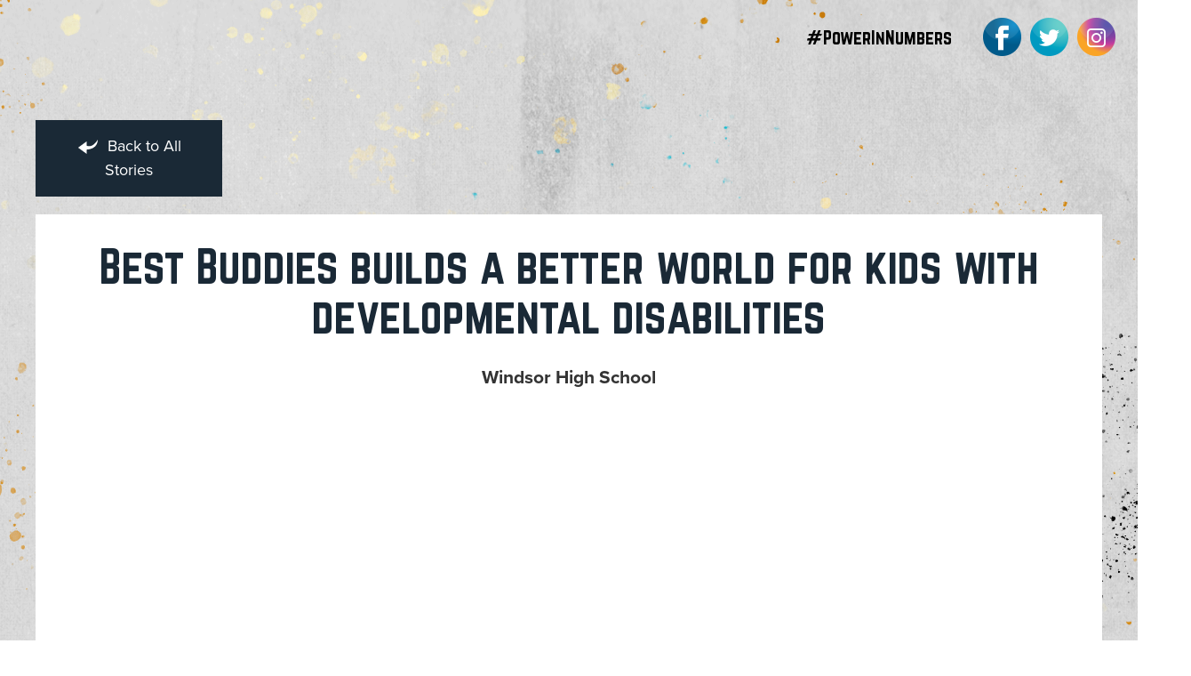

--- FILE ---
content_type: text/html; charset=UTF-8
request_url: https://studentreportinglabs.org/power-in-numbers/2018/08/02/best-buddies/
body_size: 7940
content:
<!DOCTYPE html>
<html class="no-js" lang="en-us">
<head>
    <meta charset="utf-8" />
    <meta content="width=device-width, initial-scale=1" name="viewport" />
    <title>Best Buddies builds a better world for kids with developmental disabilities | Power in Numbers</title>
    <meta name='robots' content='index, follow, max-snippet:-1, max-image-preview:large, max-video-preview:-1' />
	<style>img:is([sizes="auto" i], [sizes^="auto," i]) { contain-intrinsic-size: 3000px 1500px }</style>
	
	<!-- This site is optimized with the Yoast SEO Premium plugin v19.7 (Yoast SEO v19.14) - https://yoast.com/wordpress/plugins/seo/ -->
	<link rel="canonical" href="https://studentreportinglabs.org/power-in-numbers/2018/08/02/best-buddies/" />
	<meta property="og:locale" content="en_US" />
	<meta property="og:type" content="article" />
	<meta property="og:title" content="Best Buddies builds a better world for kids with developmental disabilities" />
	<meta property="og:description" content="The Best Buddies chapter at Windsor High School creates leadership and social opportunities for all students, including those with developmental disabilities. Produced by Abby Little and Grace Benvenuti. Instruction provided by SRL connected educator Paul Kinunen. Visit our YouTube channel for closed captioning." />
	<meta property="og:url" content="https://studentreportinglabs.org/power-in-numbers/2018/08/02/best-buddies/" />
	<meta property="og:site_name" content="Power in Numbers" />
	<meta property="article:published_time" content="2018-08-02T18:32:55+00:00" />
	<meta property="article:modified_time" content="2025-06-13T17:13:04+00:00" />
	<meta property="og:image" content="https://assets.studentreportinglabs.org/uploads/sites/7/2018/08/windsorbestbuddies.jpg" />
	<meta property="og:image:width" content="2511" />
	<meta property="og:image:height" content="1856" />
	<meta property="og:image:type" content="image/jpeg" />
	<meta name="author" content="callen" />
	<meta name="twitter:card" content="summary_large_image" />
	<meta name="twitter:label1" content="Written by" />
	<meta name="twitter:data1" content="callen" />
	<meta name="twitter:label2" content="Est. reading time" />
	<meta name="twitter:data2" content="1 minute" />
	<script type="application/ld+json" class="yoast-schema-graph">{"@context":"https://schema.org","@graph":[{"@type":"WebPage","@id":"https://studentreportinglabs.org/power-in-numbers/2018/08/02/best-buddies/","url":"https://studentreportinglabs.org/power-in-numbers/2018/08/02/best-buddies/","name":"Best Buddies builds a better world for kids with developmental disabilities - Power in Numbers","isPartOf":{"@id":"https://studentreportinglabs.org/power-in-numbers/#website"},"primaryImageOfPage":{"@id":"https://studentreportinglabs.org/power-in-numbers/2018/08/02/best-buddies/#primaryimage"},"image":{"@id":"https://studentreportinglabs.org/power-in-numbers/2018/08/02/best-buddies/#primaryimage"},"thumbnailUrl":"https://assets.studentreportinglabs.org/uploads/sites/7/2018/08/windsorbestbuddies.jpg","datePublished":"2018-08-02T18:32:55+00:00","dateModified":"2025-06-13T17:13:04+00:00","author":{"@id":"https://studentreportinglabs.org/power-in-numbers/#/schema/person/ddb83199d0a69506bd1fd3cfe9c19359"},"breadcrumb":{"@id":"https://studentreportinglabs.org/power-in-numbers/2018/08/02/best-buddies/#breadcrumb"},"inLanguage":"en-US","potentialAction":[{"@type":"ReadAction","target":["https://studentreportinglabs.org/power-in-numbers/2018/08/02/best-buddies/"]}]},{"@type":"ImageObject","inLanguage":"en-US","@id":"https://studentreportinglabs.org/power-in-numbers/2018/08/02/best-buddies/#primaryimage","url":"https://assets.studentreportinglabs.org/uploads/sites/7/2018/08/windsorbestbuddies.jpg","contentUrl":"https://assets.studentreportinglabs.org/uploads/sites/7/2018/08/windsorbestbuddies.jpg","width":2511,"height":1856},{"@type":"BreadcrumbList","@id":"https://studentreportinglabs.org/power-in-numbers/2018/08/02/best-buddies/#breadcrumb","itemListElement":[{"@type":"ListItem","position":1,"name":"Home","item":"https://studentreportinglabs.org/power-in-numbers/"},{"@type":"ListItem","position":2,"name":"Best Buddies builds a better world for kids with developmental disabilities"}]},{"@type":"WebSite","@id":"https://studentreportinglabs.org/power-in-numbers/#website","url":"https://studentreportinglabs.org/power-in-numbers/","name":"Power in Numbers","description":"Student Reporting Labs journalists explore the different ways teens are making their voices heard and feeling empowered by recent youth-led movements focused on issues directly impacting their lives.","potentialAction":[{"@type":"SearchAction","target":{"@type":"EntryPoint","urlTemplate":"https://studentreportinglabs.org/power-in-numbers/?s={search_term_string}"},"query-input":"required name=search_term_string"}],"inLanguage":"en-US"},{"@type":"Person","@id":"https://studentreportinglabs.org/power-in-numbers/#/schema/person/ddb83199d0a69506bd1fd3cfe9c19359","name":"callen","image":{"@type":"ImageObject","inLanguage":"en-US","@id":"https://studentreportinglabs.org/power-in-numbers/#/schema/person/image/","url":"https://secure.gravatar.com/avatar/0f3727197051567e1569e5fc41b7ebc8f514e6c2b5ec54a04542f7fd5a9bf3c6?s=96&d=mm&r=g","contentUrl":"https://secure.gravatar.com/avatar/0f3727197051567e1569e5fc41b7ebc8f514e6c2b5ec54a04542f7fd5a9bf3c6?s=96&d=mm&r=g","caption":"callen"},"url":"https://studentreportinglabs.org/power-in-numbers/author/callen/"}]}</script>
	<!-- / Yoast SEO Premium plugin. -->


<link rel='stylesheet' id='wp-block-library-css' href='https://studentreportinglabs.org/power-in-numbers/wp-includes/css/dist/block-library/style.min.css?ver=6.8.1' type='text/css' media='all' />
<style id='classic-theme-styles-inline-css' type='text/css'>
/*! This file is auto-generated */
.wp-block-button__link{color:#fff;background-color:#32373c;border-radius:9999px;box-shadow:none;text-decoration:none;padding:calc(.667em + 2px) calc(1.333em + 2px);font-size:1.125em}.wp-block-file__button{background:#32373c;color:#fff;text-decoration:none}
</style>
<style id='global-styles-inline-css' type='text/css'>
:root{--wp--preset--aspect-ratio--square: 1;--wp--preset--aspect-ratio--4-3: 4/3;--wp--preset--aspect-ratio--3-4: 3/4;--wp--preset--aspect-ratio--3-2: 3/2;--wp--preset--aspect-ratio--2-3: 2/3;--wp--preset--aspect-ratio--16-9: 16/9;--wp--preset--aspect-ratio--9-16: 9/16;--wp--preset--color--black: #000000;--wp--preset--color--cyan-bluish-gray: #abb8c3;--wp--preset--color--white: #ffffff;--wp--preset--color--pale-pink: #f78da7;--wp--preset--color--vivid-red: #cf2e2e;--wp--preset--color--luminous-vivid-orange: #ff6900;--wp--preset--color--luminous-vivid-amber: #fcb900;--wp--preset--color--light-green-cyan: #7bdcb5;--wp--preset--color--vivid-green-cyan: #00d084;--wp--preset--color--pale-cyan-blue: #8ed1fc;--wp--preset--color--vivid-cyan-blue: #0693e3;--wp--preset--color--vivid-purple: #9b51e0;--wp--preset--gradient--vivid-cyan-blue-to-vivid-purple: linear-gradient(135deg,rgba(6,147,227,1) 0%,rgb(155,81,224) 100%);--wp--preset--gradient--light-green-cyan-to-vivid-green-cyan: linear-gradient(135deg,rgb(122,220,180) 0%,rgb(0,208,130) 100%);--wp--preset--gradient--luminous-vivid-amber-to-luminous-vivid-orange: linear-gradient(135deg,rgba(252,185,0,1) 0%,rgba(255,105,0,1) 100%);--wp--preset--gradient--luminous-vivid-orange-to-vivid-red: linear-gradient(135deg,rgba(255,105,0,1) 0%,rgb(207,46,46) 100%);--wp--preset--gradient--very-light-gray-to-cyan-bluish-gray: linear-gradient(135deg,rgb(238,238,238) 0%,rgb(169,184,195) 100%);--wp--preset--gradient--cool-to-warm-spectrum: linear-gradient(135deg,rgb(74,234,220) 0%,rgb(151,120,209) 20%,rgb(207,42,186) 40%,rgb(238,44,130) 60%,rgb(251,105,98) 80%,rgb(254,248,76) 100%);--wp--preset--gradient--blush-light-purple: linear-gradient(135deg,rgb(255,206,236) 0%,rgb(152,150,240) 100%);--wp--preset--gradient--blush-bordeaux: linear-gradient(135deg,rgb(254,205,165) 0%,rgb(254,45,45) 50%,rgb(107,0,62) 100%);--wp--preset--gradient--luminous-dusk: linear-gradient(135deg,rgb(255,203,112) 0%,rgb(199,81,192) 50%,rgb(65,88,208) 100%);--wp--preset--gradient--pale-ocean: linear-gradient(135deg,rgb(255,245,203) 0%,rgb(182,227,212) 50%,rgb(51,167,181) 100%);--wp--preset--gradient--electric-grass: linear-gradient(135deg,rgb(202,248,128) 0%,rgb(113,206,126) 100%);--wp--preset--gradient--midnight: linear-gradient(135deg,rgb(2,3,129) 0%,rgb(40,116,252) 100%);--wp--preset--font-size--small: 13px;--wp--preset--font-size--medium: 20px;--wp--preset--font-size--large: 36px;--wp--preset--font-size--x-large: 42px;--wp--preset--spacing--20: 0.44rem;--wp--preset--spacing--30: 0.67rem;--wp--preset--spacing--40: 1rem;--wp--preset--spacing--50: 1.5rem;--wp--preset--spacing--60: 2.25rem;--wp--preset--spacing--70: 3.38rem;--wp--preset--spacing--80: 5.06rem;--wp--preset--shadow--natural: 6px 6px 9px rgba(0, 0, 0, 0.2);--wp--preset--shadow--deep: 12px 12px 50px rgba(0, 0, 0, 0.4);--wp--preset--shadow--sharp: 6px 6px 0px rgba(0, 0, 0, 0.2);--wp--preset--shadow--outlined: 6px 6px 0px -3px rgba(255, 255, 255, 1), 6px 6px rgba(0, 0, 0, 1);--wp--preset--shadow--crisp: 6px 6px 0px rgba(0, 0, 0, 1);}:where(.is-layout-flex){gap: 0.5em;}:where(.is-layout-grid){gap: 0.5em;}body .is-layout-flex{display: flex;}.is-layout-flex{flex-wrap: wrap;align-items: center;}.is-layout-flex > :is(*, div){margin: 0;}body .is-layout-grid{display: grid;}.is-layout-grid > :is(*, div){margin: 0;}:where(.wp-block-columns.is-layout-flex){gap: 2em;}:where(.wp-block-columns.is-layout-grid){gap: 2em;}:where(.wp-block-post-template.is-layout-flex){gap: 1.25em;}:where(.wp-block-post-template.is-layout-grid){gap: 1.25em;}.has-black-color{color: var(--wp--preset--color--black) !important;}.has-cyan-bluish-gray-color{color: var(--wp--preset--color--cyan-bluish-gray) !important;}.has-white-color{color: var(--wp--preset--color--white) !important;}.has-pale-pink-color{color: var(--wp--preset--color--pale-pink) !important;}.has-vivid-red-color{color: var(--wp--preset--color--vivid-red) !important;}.has-luminous-vivid-orange-color{color: var(--wp--preset--color--luminous-vivid-orange) !important;}.has-luminous-vivid-amber-color{color: var(--wp--preset--color--luminous-vivid-amber) !important;}.has-light-green-cyan-color{color: var(--wp--preset--color--light-green-cyan) !important;}.has-vivid-green-cyan-color{color: var(--wp--preset--color--vivid-green-cyan) !important;}.has-pale-cyan-blue-color{color: var(--wp--preset--color--pale-cyan-blue) !important;}.has-vivid-cyan-blue-color{color: var(--wp--preset--color--vivid-cyan-blue) !important;}.has-vivid-purple-color{color: var(--wp--preset--color--vivid-purple) !important;}.has-black-background-color{background-color: var(--wp--preset--color--black) !important;}.has-cyan-bluish-gray-background-color{background-color: var(--wp--preset--color--cyan-bluish-gray) !important;}.has-white-background-color{background-color: var(--wp--preset--color--white) !important;}.has-pale-pink-background-color{background-color: var(--wp--preset--color--pale-pink) !important;}.has-vivid-red-background-color{background-color: var(--wp--preset--color--vivid-red) !important;}.has-luminous-vivid-orange-background-color{background-color: var(--wp--preset--color--luminous-vivid-orange) !important;}.has-luminous-vivid-amber-background-color{background-color: var(--wp--preset--color--luminous-vivid-amber) !important;}.has-light-green-cyan-background-color{background-color: var(--wp--preset--color--light-green-cyan) !important;}.has-vivid-green-cyan-background-color{background-color: var(--wp--preset--color--vivid-green-cyan) !important;}.has-pale-cyan-blue-background-color{background-color: var(--wp--preset--color--pale-cyan-blue) !important;}.has-vivid-cyan-blue-background-color{background-color: var(--wp--preset--color--vivid-cyan-blue) !important;}.has-vivid-purple-background-color{background-color: var(--wp--preset--color--vivid-purple) !important;}.has-black-border-color{border-color: var(--wp--preset--color--black) !important;}.has-cyan-bluish-gray-border-color{border-color: var(--wp--preset--color--cyan-bluish-gray) !important;}.has-white-border-color{border-color: var(--wp--preset--color--white) !important;}.has-pale-pink-border-color{border-color: var(--wp--preset--color--pale-pink) !important;}.has-vivid-red-border-color{border-color: var(--wp--preset--color--vivid-red) !important;}.has-luminous-vivid-orange-border-color{border-color: var(--wp--preset--color--luminous-vivid-orange) !important;}.has-luminous-vivid-amber-border-color{border-color: var(--wp--preset--color--luminous-vivid-amber) !important;}.has-light-green-cyan-border-color{border-color: var(--wp--preset--color--light-green-cyan) !important;}.has-vivid-green-cyan-border-color{border-color: var(--wp--preset--color--vivid-green-cyan) !important;}.has-pale-cyan-blue-border-color{border-color: var(--wp--preset--color--pale-cyan-blue) !important;}.has-vivid-cyan-blue-border-color{border-color: var(--wp--preset--color--vivid-cyan-blue) !important;}.has-vivid-purple-border-color{border-color: var(--wp--preset--color--vivid-purple) !important;}.has-vivid-cyan-blue-to-vivid-purple-gradient-background{background: var(--wp--preset--gradient--vivid-cyan-blue-to-vivid-purple) !important;}.has-light-green-cyan-to-vivid-green-cyan-gradient-background{background: var(--wp--preset--gradient--light-green-cyan-to-vivid-green-cyan) !important;}.has-luminous-vivid-amber-to-luminous-vivid-orange-gradient-background{background: var(--wp--preset--gradient--luminous-vivid-amber-to-luminous-vivid-orange) !important;}.has-luminous-vivid-orange-to-vivid-red-gradient-background{background: var(--wp--preset--gradient--luminous-vivid-orange-to-vivid-red) !important;}.has-very-light-gray-to-cyan-bluish-gray-gradient-background{background: var(--wp--preset--gradient--very-light-gray-to-cyan-bluish-gray) !important;}.has-cool-to-warm-spectrum-gradient-background{background: var(--wp--preset--gradient--cool-to-warm-spectrum) !important;}.has-blush-light-purple-gradient-background{background: var(--wp--preset--gradient--blush-light-purple) !important;}.has-blush-bordeaux-gradient-background{background: var(--wp--preset--gradient--blush-bordeaux) !important;}.has-luminous-dusk-gradient-background{background: var(--wp--preset--gradient--luminous-dusk) !important;}.has-pale-ocean-gradient-background{background: var(--wp--preset--gradient--pale-ocean) !important;}.has-electric-grass-gradient-background{background: var(--wp--preset--gradient--electric-grass) !important;}.has-midnight-gradient-background{background: var(--wp--preset--gradient--midnight) !important;}.has-small-font-size{font-size: var(--wp--preset--font-size--small) !important;}.has-medium-font-size{font-size: var(--wp--preset--font-size--medium) !important;}.has-large-font-size{font-size: var(--wp--preset--font-size--large) !important;}.has-x-large-font-size{font-size: var(--wp--preset--font-size--x-large) !important;}
:where(.wp-block-post-template.is-layout-flex){gap: 1.25em;}:where(.wp-block-post-template.is-layout-grid){gap: 1.25em;}
:where(.wp-block-columns.is-layout-flex){gap: 2em;}:where(.wp-block-columns.is-layout-grid){gap: 2em;}
:root :where(.wp-block-pullquote){font-size: 1.5em;line-height: 1.6;}
</style>
<script type="text/javascript" src="https://ajax.googleapis.com/ajax/libs/jquery/3.1.1/jquery.min.js" id="jquery-js"></script>
<script type="text/javascript" id="loadmore-js-extra">
/* <![CDATA[ */
var loadmore_params = {"ajaxurl":"https:\/\/studentreportinglabs.org\/power-in-numbers\/wp-admin\/admin-ajax.php","posts":"{\"page\":0,\"year\":2018,\"monthnum\":8,\"day\":2,\"name\":\"best-buddies\",\"error\":\"\",\"m\":\"\",\"p\":0,\"post_parent\":\"\",\"subpost\":\"\",\"subpost_id\":\"\",\"attachment\":\"\",\"attachment_id\":0,\"pagename\":\"\",\"page_id\":0,\"second\":\"\",\"minute\":\"\",\"hour\":\"\",\"w\":0,\"category_name\":\"\",\"tag\":\"\",\"cat\":\"\",\"tag_id\":\"\",\"author\":\"\",\"author_name\":\"\",\"feed\":\"\",\"tb\":\"\",\"paged\":0,\"meta_key\":\"\",\"meta_value\":\"\",\"preview\":\"\",\"s\":\"\",\"sentence\":\"\",\"title\":\"\",\"fields\":\"all\",\"menu_order\":\"\",\"embed\":\"\",\"category__in\":[],\"category__not_in\":[],\"category__and\":[],\"post__in\":[],\"post__not_in\":[],\"post_name__in\":[],\"tag__in\":[],\"tag__not_in\":[],\"tag__and\":[],\"tag_slug__in\":[],\"tag_slug__and\":[],\"post_parent__in\":[],\"post_parent__not_in\":[],\"author__in\":[],\"author__not_in\":[],\"search_columns\":[],\"ignore_sticky_posts\":false,\"suppress_filters\":false,\"cache_results\":true,\"update_post_term_cache\":true,\"update_menu_item_cache\":false,\"lazy_load_term_meta\":true,\"update_post_meta_cache\":true,\"post_type\":\"\",\"posts_per_page\":9,\"nopaging\":false,\"comments_per_page\":\"50\",\"no_found_rows\":false,\"order\":\"DESC\"}","posts_order":"\"DESC\"","current_page":"1","max_page":"0"};
/* ]]> */
</script>
<script type="text/javascript" src="https://studentreportinglabs.org/app/themes/micro-series/assets/helpers/loadmore_and_filter.js?ver=6.8.1" id="loadmore-js"></script>
		<style type="text/css" id="wp-custom-css">
			.vam {
	overflow: hidden;
}

.banner .image .logo-main {
	z-index: 10;
	position: relative;
	margin-bottom: -50px;
}

.banner .image .logo-image {
	max-width: 100%;
	overflow-y: hidden;
}

@media(min-width: 1200px) {
	.banner .image .logo-main {
		max-width: 40%;
		margin-bottom: -150px;
	}
}		</style>
		

    <meta name="twitter:card" content="summary" />
    <meta name="twitter:site" content="@reportinglabs" />
    <meta name="twitter:title" content="Best Buddies builds a better world for kids with developmental disabilities" />
    <meta name="twitter:image" content="" />

    <!-- Disables Scaling on multi-touch interfaces -->
    <meta name="viewport" content="width=device-width, minimum-scale=1.0, maximum-scale=1.0">

    
    <!-- CSS -->
    <link type="text/css" rel="stylesheet" href="https://studentreportinglabs.org/app/themes/micro-series/assets/css/main.css?1.0.12" />
    <link type="text/css" rel="stylesheet" href="https://studentreportinglabs.org/app/themes/micro-series/assets/css/override.css" />
    <link rel="stylesheet" href="https://use.fontawesome.com/releases/v5.3.1/css/all.css">

    <!-- Typekit -->
    <link rel="stylesheet" href="https://use.typekit.net/buu3ewy.css">

    <!-- Scripts -->
    <script type="text/javascript" src="https://studentreportinglabs.org/app/themes/micro-series/assets/scripts/jquery.js"></script>
    <script type="text/javascript" src="https://studentreportinglabs.org/app/themes/micro-series/assets/scripts/master.js?1.0.12"></script>
    <script type="text/javascript" src="https://studentreportinglabs.org/app/themes/micro-series/assets/scripts/masonry.pkgd.min.js"></script>
    <script type="text/javascript" src="https://studentreportinglabs.org/app/themes/micro-series/assets/scripts/lazysizes.min.js"></script>

    <!-- Font Awesome -->
    <script defer src="https://use.fontawesome.com/releases/v5.0.6/js/all.js"></script>
</head>
<body class="">

    <div class="wrapper">

      
    <!-- Load Facebook SDK for JavaScript -->
    <div id="fb-root"></div>
    <script>
        (function(d, s, id) {
            var js,
                fjs = d.getElementsByTagName(s)[0];
            if (d.getElementById(id))
                return;
            js = d.createElement(s);
            js.id = id;
            js.src = 'https://connect.facebook.net/en_US/sdk.js#xfbml=1&version=v2.12&appId=1596721323757472&autoLogAppEvents=1';
            fjs.parentNode.insertBefore(js, fjs);
        }(document, 'script', 'facebook-jssdk'));
    </script>
    <!-- end load Facebook SDK for JS -->

        <div class="content-page" style="background: url('https://assets.studentreportinglabs.org/uploads/sites/7/2018/06/POWER-IN-NUMBERS-BKG-1920x2000.png') no-repeat; background-size: cover; background-position: 0 0;">
            <div class="section">
                <div class="row long">
                                            <div class="social-icons hide-1024">
    <ul class="flex vert">
                     <li class="hashtag">#PowerInNumbers</li>
                <li><a href="https://www.facebook.com/StudentReportingLabs/" target="_blank"><img src="https://studentreportinglabs.org/app/themes/micro-series/assets/img/social/fb.png" alt="Facebook"></a></li>
        <li><a href="https://twitter.com/reportinglabs?ref_src=twsrc%5Egoogle%7Ctwcamp%5Eserp%7Ctwgr%5Eauthor" target="_blank"><img src="https://studentreportinglabs.org/app/themes/micro-series/assets/img/social/twitter.png" alt="Twitter"></a></li>
        <li><a href="https://www.instagram.com/studentreportinglabs/" target="_blank"><img src="https://studentreportinglabs.org/app/themes/micro-series/assets/img/social/insta.png" alt="Instagram"></a></li>
    </ul>
</div>
                                    </div>
            </div>
            <div class="section content-container">
                <div class="row med">
                    <div class="back-btn-container">
                        <a class="btn back-btn" href="https://studentreportinglabs.org/power-in-numbers/#stories">
                            <svg xmlns="http://www.w3.org/2000/svg" xmlns:sketch="http://www.bohemiancoding.com/sketch/ns" xmlns:xlink="http://www.w3.org/1999/xlink" height="24px" version="1.1" viewbox="0 0 24 24" width="24px"><title/><desc/><defs/>
                                <g fill="none" fill-rule="evenodd" id="miu" stroke="none" stroke-width="1">
                                    <g id="Artboard-1" transform="translate(-611.000000, -443.000000)"><g id="slice" transform="translate(215.000000, 119.000000)"/><path
                                        d="M624.48938,457.151515 C624.48938,457.151515 612.187988,457.227154 612,446 C618.218384,456.349195 624.490002,452.787879 624.490002,452.787879 L624.48938,447.939394 L634.088745,454.969697 L624.48938,462 L624.48938,457.151515 Z"
                                        fill="#000000"
                                        id="other-arrow-left-other-glyph"
                                        transform="translate(623.000000, 454.000000) scale(-1, 1) translate(-623.000000, -454.000000) "/></g>
                                </g>
                            </svg>
                            Back to All Stories</a>
                    </div>
                    <div class="story-details">
                        <div class="story-title-video">
                            <h1>Best Buddies builds a better world for kids with developmental disabilities</h1>
                            <h2>Windsor High School</h2>

                            <!-- Begin Video -->
                            <iframe title="Best Buddies builds a better world for kids with developmental disabilities" width="500" height="281" src="https://www.youtube.com/embed/sm-tb60jME4?feature=oembed" frameborder="0" allow="accelerometer; autoplay; clipboard-write; encrypted-media; gyroscope; picture-in-picture; web-share" referrerpolicy="strict-origin-when-cross-origin" allowfullscreen></iframe>
                            <!-- End Video -->
                        </div>
                        <div class="flex">
                            <div class="story-content">
                                                                
                                <p>The Best Buddies chapter at Windsor High School creates leadership and social opportunities for all students, including those with developmental disabilities.</p>
<p><em>Produced by Abby Little and Grace Benvenuti. Instruction provided by SRL connected educator Paul Kinunen.</em></p>
<p>Visit our <a href="https://www.youtube.com/watch?v=sm-tb60jME4&amp;index=32&amp;list=PLs0_TpcHnO2zKsPjGAkGAMTQTtlJZIKb3">YouTube channel</a> for closed captioning.</p>


                                <p style="font-style: italic"></p>

                            </div>
                            <div class="story-buttons">
                                <!-- Your share button code -->
                                <a target="_blank" href="https://www.facebook.com/sharer/sharer.php?u=https://studentreportinglabs.org/power-in-numbers/2018/08/02/best-buddies/" class="video-link-btn"><i class="fab fa-facebook-f"></i> Share</a>
                                <!-- End Share Button Code -->
                                <a class="video-link-btn" href="https://youtu.be/sm-tb60jME4" target="_blank">
                                    <i class="fas fa-link"></i>
                                    <span>Video Link</span></a>
                            </div>
                        </div>
                    </div>
                </div>
            </div>
        </div>

              <div class="wrapper">
          <div class="section footer footer-about gut-side hide-1024">
    <div class="row med">
        <h3>About Us:</h3>
        <p>Student Reporting Labs connect students with an innovative video journalism curriculum and a network of public broadcasting mentors to develop digital media, critical thinking and communication skills while producing original news reports from a youth perspective.</p>

    </div>
    <div class="row med">
        <div class="col_08">
            <h3>Support Provided By:</h3>
        </div>
    </div>
    <div class="row med">
        <div class="col_05">
            <p>American Graduate: Getting to Work, public media’s long-term commitment to supporting community-based solutions in education. Supported by the Corporation for Public Broadcasting, more than 128 public radio and television stations have joined forces with more than 1,700 partners and at-risk schools across 48 states and one territory.</p>
<p>Major support is also provided by the Corporation for Public Broadcasting, MacArthur Foundation, the Kauffman Foundation, and the National Science Foundation.</p>

            <a class="btn btn-dblue" href="mailto:admin@studentreportinglabs.org">Contact Us</a>
        </div>
        <div class="col_03">
            <strong class="uppercase">Credits:</strong>
            <ul>
                                  <li>Leah Clapman | Managing Editor</li>
                                  <li>Elis Estrada | Director</li>
                                  <li>Jordan Vesey | Producer</li>
                                  <li>Victor Fernandez | Editor</li>
                                  <li>Madeleine Hunt-Ehrlich | Associate Producer</li>
                                  <li>Kristy Choi | Associate Producer</li>
                                  <li>Will Curtis | Intern</li>
                            </ul>
        </div>
    </div>
</div>
<div class="section footer footer-funders hide-1024">
    <div class="row med">
        <h3>Our Funders</h3>
        <ul class="flex flex-center vert flex-sb">
                          <li><img src="https://assets.studentreportinglabs.org/uploads/sites/7/2018/06/AmGrad_rebrand_feb.png" /></li>
                          <li><img src="https://assets.studentreportinglabs.org/uploads/sites/7/2018/06/MacArth_primary_logo_stacked.svg_.png" /></li>
                          <li><img src="https://assets.studentreportinglabs.org/uploads/sites/7/2018/06/EMKF_Stacked_RGB__brighter_Blue_crop.png" /></li>
                          <li><img src="https://assets.studentreportinglabs.org/uploads/sites/7/2018/06/SEPA-Signage-Large-2.png" /></li>
                    </ul>
        <p>&copy; Power in Numbers, 2026</p>
    </div>
</div>
<div class="section footer footer-partners gut-side">
    <div class="row med">
        <h3>Our Station Partners</h3>
        <ul class="flex vert flex-wrap">
                          <li><a href="http://wpt.org/"><img src="https://assets.studentreportinglabs.org/uploads/sites/7/2018/06/Copy-of-Wisconsin-Public-Media.gif" /></a></li>
                          <li><a href="http://www.klru.org/"><img src="https://assets.studentreportinglabs.org/uploads/sites/7/2018/06/Copy-of-KLRU.png" /></a></li>
                          <li><a href="http://www.pbssocal.org/"><img src="https://assets.studentreportinglabs.org/uploads/sites/7/2018/06/Copy-of-PBS-SoCal.png" /></a></li>
                          <li><a href="http://www.dptv.org/home/"><img src="https://assets.studentreportinglabs.org/uploads/sites/7/2018/06/Copy-of-DPTV.png" /></a></li>
                          <li><a href="https://www.scetv.org/"><img src="https://assets.studentreportinglabs.org/uploads/sites/7/2018/06/Copy-of-wrlk-black-logo-jxWaVlz.png" /></a></li>
                          <li><a href="http://pbshawaii.org/"><img src="https://assets.studentreportinglabs.org/uploads/sites/7/2018/06/pbs_hawaii_black_01_09072016_.png" /></a></li>
                          <li><a href="http://www.easttennesseepbs.org/home/"><img src="https://assets.studentreportinglabs.org/uploads/sites/7/2018/06/Copy-of-East-TN-PBS.png" /></a></li>
                          <li><a href="http://www.rmpbs.org/home/"><img src="https://assets.studentreportinglabs.org/uploads/sites/7/2018/06/Copy-of-RMPBS_acronym_logo_horz_color-rgb.png" /></a></li>
                          <li><a href="http://www.cetconnect.org/home/"><img src="https://assets.studentreportinglabs.org/uploads/sites/7/2018/06/Copy-of-CET.png" /></a></li>
                          <li><a href="https://azpbs.org/"><img src="https://assets.studentreportinglabs.org/uploads/sites/7/2018/06/Arizona-PBS-ASU-Horizontal-alt.gif" /></a></li>
                          <li><a href="https://www.uen.org/"><img src="https://assets.studentreportinglabs.org/uploads/sites/7/2018/06/Copy-of-Uen_logo_large_color.png" /></a></li>
                          <li><a href="https://www.ket.org/"><img src="https://assets.studentreportinglabs.org/uploads/sites/7/2018/06/Copy-of-wkgb-color-logo-ZEEQejJ.png" /></a></li>
                          <li><a href="http://mainepublic.org/"><img src="https://assets.studentreportinglabs.org/uploads/sites/7/2018/06/Maine-public-pbs.png" /></a></li>
                          <li><a href="https://www.houstonpublicmedia.org/"><img src="https://assets.studentreportinglabs.org/uploads/sites/7/2018/06/Houston-Public-Media-logo.png" /></a></li>
                          <li><a href="http://www.montanapbs.org/home/"><img src="https://assets.studentreportinglabs.org/uploads/sites/7/2018/06/montana-pbs.png" /></a></li>
                          <li><a href="http://www.wtvi.org/#page=schedule&day=20180226&provider=Broadcast"><img src="https://assets.studentreportinglabs.org/uploads/sites/7/2018/06/pbscharlottelogo.png" /></a></li>
                          <li><a href="https://weta.org/"><img src="https://assets.studentreportinglabs.org/uploads/sites/7/2018/06/WETA.png" /></a></li>
                          <li><a href="https://whro.org/"><img src="https://assets.studentreportinglabs.org/uploads/sites/7/2018/06/whro.jpg" /></a></li>
                          <li><a href="http://www.southfloridapbs.org/home/"><img src="https://assets.studentreportinglabs.org/uploads/sites/7/2018/06/WPBT-South-Florida.png" /></a></li>
                          <li><a href="https://www.wnet.org/"><img src="https://assets.studentreportinglabs.org/uploads/sites/7/2018/06/WNET_Corporate-Logo-e1372101627543-619x360.png" /></a></li>
                          <li><a href="http://www.kqed.org/"><img src="https://assets.studentreportinglabs.org/uploads/sites/7/2018/06/Copy-of-KQED-Logo.png" /></a></li>
                          <li><a href="https://www.njtvonline.org/"><img src="https://assets.studentreportinglabs.org/uploads/sites/7/2018/06/NJTV_logo.jpg" /></a></li>
                    </ul>
    </div>
</div>
<div class="section footer footer-funders show-1024">
    <div class="row med">
        <img src="https://assets.studentreportinglabs.org/uploads/sites/7/2018/06/POWER-IN-NUMBERS-LOGOTYPE-STACKED-1500x-1.png" alt="Power in Numbers Logo">
        <a href="#" class="btn btn-grey roll-out-trigger" id="about-us">About Us</a>
        <div class="about-us hidden">
            <p>Student Reporting Labs connect students with an innovative video journalism curriculum and a network of public broadcasting mentors to develop digital media, critical thinking and communication skills while producing original news reports from a youth perspective.</p>

        </div>
        <a href="#" class="btn btn-grey roll-out-trigger" id="support">Support Provided By</a>
        <div class="support hidden">
            <p>American Graduate: Getting to Work, public media’s long-term commitment to supporting community-based solutions in education. Supported by the Corporation for Public Broadcasting, more than 128 public radio and television stations have joined forces with more than 1,700 partners and at-risk schools across 48 states and one territory.</p>
<p>Major support is also provided by the Corporation for Public Broadcasting, MacArthur Foundation, the Kauffman Foundation, and the National Science Foundation.</p>

            <strong class="uppercase">Credits:</strong>
            <ul>
                                    <li>Leah Clapman | Managing Editor</li>
                                    <li>Elis Estrada | Director</li>
                                    <li>Jordan Vesey | Producer</li>
                                    <li>Victor Fernandez | Editor</li>
                                    <li>Madeleine Hunt-Ehrlich | Associate Producer</li>
                                    <li>Kristy Choi | Associate Producer</li>
                                    <li>Will Curtis | Intern</li>
                            </ul>
        </div>
        <a href="mailto:admin@studentreportinglabs.org" class="btn btn-grey">Contact Us</a>
        <ul class="social-foot flex flex-center">
            <li><a href="https://www.facebook.com/StudentReportingLabs/" target="_blank"><img src="https://studentreportinglabs.org/app/themes/micro-series/assets/img/social/fb.png" alt="Facebook"></a></li>
            <li><a href="https://twitter.com/reportinglabs?ref_src=twsrc%5Egoogle%7Ctwcamp%5Eserp%7Ctwgr%5Eauthor" target="_blank"><img src="https://studentreportinglabs.org/app/themes/micro-series/assets/img/social/twitter.png" alt="Twitter"></a></li>
            <li><a href="https://www.instagram.com/studentreportinglabs/" target="_blank"><img src="https://studentreportinglabs.org/app/themes/micro-series/assets/img/social/insta.png" alt="Instagram"></a></li>
        </ul>
    </div>
</div>
        </div>
      
    </div>

    <script type="speculationrules">
{"prefetch":[{"source":"document","where":{"and":[{"href_matches":"\/power-in-numbers\/*"},{"not":{"href_matches":["\/power-in-numbers\/wp-*.php","\/power-in-numbers\/wp-admin\/*","\/app\/uploads\/sites\/7\/*","\/app\/*","\/app\/plugins\/*","\/app\/themes\/micro-series\/*","\/power-in-numbers\/*\\?(.+)"]}},{"not":{"selector_matches":"a[rel~=\"nofollow\"]"}},{"not":{"selector_matches":".no-prefetch, .no-prefetch a"}}]},"eagerness":"conservative"}]}
</script>

</body>
</html>

<!-- Performance optimized by Redis Object Cache. Learn more: https://wprediscache.com -->


--- FILE ---
content_type: text/css
request_url: https://studentreportinglabs.org/app/themes/micro-series/assets/css/main.css?1.0.12
body_size: 8004
content:
/* ------------------------------------------------------------------------------------------------- //////////////////////////////////////////////////////////////////////////////////////////////////// MIXINS.SCSS //////////////////////////////////////////////////////////////////////////////////////////////////// ------------------------------------------------------------------------------------------------- */
/* Variables ----------------------------------------------- /////////////////////////////////////////////// */
/* Mixins ----------------------------------------------- /////////////////////////////////////////////// */
@font-face {
  font-family: 'Norwester';
  src: url("../fonts/Norwester-Regular.ttf"), url("../fonts/Norwester-Regular.oft") format("otf"), url("../fonts/Norwester-Regular.svg") format("svg"), url("../fonts/Norwester-Regular.eot") format("eot"), url("../fonts/Norwester-Regular.woff2") format("woff2"), url("../fonts/Norwester-Regular.woff") format("woff");
  font-weight: normal;
  font-style: normal; }

/* Sets the encoding of the style sheet to Unicode UTF-8. Don't move it. */
/* ------------------------------------------------------------------------------------------------- //////////////////////////////////////////////////////////////////////////////////////////////////// HOMEBASE.RESET.CSS //////////////////////////////////////////////////////////////////////////////////////////////////// ------------------------------------------------------------------------------------------------- */
html, body, div, span, applet, object, iframe, h1, h2, h3, h4, h5, h6, p, blockquote, pre, hr, a, abbr, address, cite, code, del, dfn, em, img, ins, kbd, q, s, samp, small, strong, sub, sup, tt, var, button, input, select, textarea, b, u, i, dl, dt, dd, ol, ul, li, fieldset, form, label, legend, table, caption, tbody, tfoot, thead, tr, th, td, article, aside, canvas, details, figcaption, figure, footer, header, hgroup, menu, nav, section, summary, time, mark, audio, video {
  border: 0;
  margin: 0;
  outline: 0;
  padding: 0; }

/* Removes all rogue inconsistencies */
html {
  overflow-y: auto; }

/* Forces scrolling */
body {
  text-align: center; }

/* Centers the main container in IE5. Text is reset back to default left in .wrapper */
/* HTML 5 Fixes ----------------------------------------------- /////////////////////////////////////////////// */
article, aside, details, figcaption, figure, footer, header, hgroup, nav, menu, section, summary {
  display: block; }

/* Corrects block display not defined in IE6/7/8/9 & FF3 */
audio, canvas, video {
  display: block;
  *display: inline;
  *zoom: 1; }

/* Corrects inline-block display not defined in IE6/7/8/9 & FF3 */
audio:not([controls]), [hidden] {
  display: none; }

/* Prevents modern browsers from displaying 'audio' without control */
/* Addresses styling for 'hidden' attribute not present in IE7/8/9, FF3, S4. Known issue: No IE6 support */
/* FONTS ----------------------------------------------- /////////////////////////////////////////////// */
body {
  font-size: 18px;
  text-shadow: 0 0 1px rgba(0, 0, 0, 0.01);
  -webkit-text-size-adjust: 100%;
  -ms-text-size-adjust: 100%;
  -moz-text-size-adjust: 100%;
  -o-text-size-adjust: 100%; }

/* Corrects text resizing oddly in IE6/7 when body font-size is set using em units */
::-moz-selection, ::selection {
  background: #fe57a1;
  color: #fff;
  text-shadow: none; }

/* Removes text-shadow from highlights. Sets background color */
html, option, optgroup, button, input, select, textarea {
  font-family: sans-serif; }

/* Addresses font-family inconsistency between 'textarea' and other form elements. */
h1, h2, h3, h4, h5, h6 {
  font-size: 100%;
  font-weight: normal;
  text-decoration: none; }

/* Baseline set for heading tags, removes formatting */
small {
  font-size: 75%; }

strong, b, mark {
  font-style: inherit;
  font-weight: bold; }

em, i, cite, q, address, dfn, var {
  font-style: italic;
  font-weight: inherit; }

a, u, ins {
  text-decoration: none; }

del, s {
  text-decoration: line-through; }

abbr[title], dfn[title] {
  cursor: help;
  border-bottom: 1px dotted; }

/* Addresses styling not present in IE7/8/9, S5, Chrome */
pre, code, kbd, samp {
  font-family: monospace, serif;
  _font-family: 'courier new', monospace;
  font-size: 1em; }

/* Corrects font family set oddly in IE6, S4/5, Chrome */
pre {
  white-space: pre;
  white-space: pre-wrap;
  word-wrap: break-word; }

/* Improves readability of pre-formatted text in all browsers */
sub {
  font-size: 75%;
  line-height: 0;
  position: relative;
  vertical-align: baseline; }

sup {
  font-size: 75%;
  line-height: 0;
  position: relative;
  vertical-align: baseline;
  top: -0.5em; }

sub {
  bottom: -0.25em; }

/* Prevents sub and sup affecting line-height in all browsers */
/* FORMS ----------------------------------------------- /////////////////////////////////////////////// */
label {
  cursor: pointer; }

/* Indicates these areas have a function on-click */
textarea:active, textarea:focus {
  cursor: text; }

/* Changes cursor back to text indicator when using */
button, input, select {
  display: block;
  font-size: 100%;
  vertical-align: baseline;
  *vertical-align: middle;
  width: 100%;
  box-sizing: border-box;
  -webkit-box-sizing: border-box;
  -moz-box-sizing: border-box; }

textarea {
  display: block;
  font-size: 100%;
  vertical-align: baseline;
  *vertical-align: middle;
  width: 100%;
  box-sizing: border-box;
  -webkit-box-sizing: border-box;
  -moz-box-sizing: border-box;
  resize: vertical;
  overflow: auto;
  vertical-align: top; }

/* Makes inputs behave like true block-level elements. Corrects font-sizes not being inherited in all browsers. Improves vertical appearance and consistency */
/* Removes default vertical scrollbar in IE6/7/8/9. Changes vertical-align to top for consistency and sense */
button {
  cursor: pointer;
  -webkit-appearance: button;
  *overflow: visible; }

input[type="button"], input[type="reset"], input[type="submit"] {
  cursor: pointer;
  -webkit-appearance: button;
  *overflow: visible; }

/* Indicates area has function on-click. Allows iOS buttons to be style-able. Removes innert spacing in IE7. Known issue: Inner spacing still in IE6 */
button[disabled] {
  cursor: default; }

input[disabled] {
  cursor: default; }

input[type="checkbox"], input[type="radio"] {
  -webkit-box-sizing: border-box;
  box-sizing: border-box;
  *height: 13px;
  *width: 13px; }

input[type="search"] {
  box-sizing: content-box;
  -moz-box-sizing: content-box;
  -webkit-box-sizing: content-box;
  -webkit-appearance: textfield; }

input[type="search"]::-webkit-search-decoration, input[type="search"]::-webkit-search-cancel-button {
  -webkit-appearance: none; }

/* Resets the cursor to default for disabled elements */
/* Addresses box-sizing to content-box in IE8/9. Removes excess padding in IE7 */
/* Address appearance set to searchfield in S5/Chrome. Addresses box-sizing set to border-box in S5/Chrome */
/* Removes inner padding and search cancel button in S5, Chrome on OS X */
button::-moz-focus-inner, input::-moz-focus-inner {
  border: 0;
  padding: 0; }

/* Removes inner padding and border in FF3+ */
legend {
  white-space: normal;
  *margin-left: -7px; }

/* Corrects text not wrapping in FF3. Corrects alignment displayed oddly in IE6/7 */
/* LINKS ----------------------------------------------- /////////////////////////////////////////////// */
a {
  outline: none;
  text-decoration: none; }

a:focus, a:active, a:visited, a:hover {
  outline: none;
  text-decoration: none; }

/* Removes all formatting from all links */
/* IMAGES ----------------------------------------------- /////////////////////////////////////////////// */
img {
  border: none;
  height: auto;
  font-style: italic;
  -ms-interpolation-mode: bicubic; }

/* Removes borders from linked images. Increases quality when scaled in IE7 */
svg:not(:root) {
  display: block;
  overflow: hidden; }

/* Corrects overflow displayed oddly in IE9 */
/* TABLES ----------------------------------------------- /////////////////////////////////////////////// */
table {
  border-collapse: collapse;
  border-spacing: 0;
  width: 100%; }

/* Removes spacing between table cells. Sets to 100% width default */
td {
  vertical-align: top; }

/* Cleans up table alignment */
/* CLEARFIX ----------------------------------------------- /////////////////////////////////////////////// */
.cf {
  zoom: 1; }

.cf:before {
  content: "";
  display: table; }

.cf:after {
  content: "";
  display: table;
  clear: both; }

/* For IE 6/7 (trigger hasLayout) */
/* Sets the encoding of the style sheet to Unicode UTF-8. Don't move it. */
/* ------------------------------------------------------------------------------------------------- //////////////////////////////////////////////////////////////////////////////////////////////////// HOMEBASE.GRID.CSS : GRID SETUP //////////////////////////////////////////////////////////////////////////////////////////////////// ------------------------------------------------------------------------------------------------- */
/* Content Wrappers ----------------------------------------------- /////////////////////////////////////////////// */
html {
  -webkit-overflow-scrolling: touch; }

.wrapper {
  margin: 0;
  position: relative;
  /*overflow:hidden;
    */
  text-align: left;
  vertical-align: top;
  left: 0;
  width: 100%; }

/* The .wrapper defines the overall boundary of the site. All content appears inside the .wrapper !!! There is usually only one .wrapper per page */
.section {
  margin: 0;
  position: relative;
  padding-left: 20px;
  padding-right: 20px;
  vertical-align: top; }

/* The .section defines an area of the site with it's own functionality, i.e.: Header Section, Navi Section, Content Section, Footer Section The .section always has 20 pixels of padding-left and right for mobile views. Good for content sections where text shouldn't touch screen edge. !!! There must be at least one .section per .wrapper */
.section_full {
  margin: 0;
  position: relative;
  vertical-align: top;
  width: 100%; }

/* An optional .section without any padding on the sides. Good for things like Sliders that need to be flush with the screen edge. */
.row {
  margin: 0 auto;
  position: relative;
  vertical-align: top;
  max-width: 1200px;
  zoom: 1; }

.row:after {
  display: block;
  clear: both;
  content: ".";
  font-size: 0;
  height: 0;
  visibility: hidden; }

.row.med {
  max-width: 1200px; }

.row.long {
  max-width: 2000px; }

/* The .row defines a horizontal space in which .col_0X are inserted to organize content. !!! There must be at least one .row per .section */
/* We apply a clearfix here to stop the floats from messing everything up */
.banner .row.long {
  height: 100vh; }

.row.full {
  max-width: none; }

.row.short {
  max-width: 1000px; }

/* Gutterless Grids ----------------------------------------------- /////////////////////////////////////////////// */
.col_08 {
  float: left;
  margin: 0;
  position: relative;
  vertical-align: top;
  width: 100%; }

.gut-none .col_07 {
  float: left;
  margin: 0;
  position: relative;
  vertical-align: top;
  width: 83.333%; }

.gut-none .col_06 {
  float: left;
  margin: 0;
  position: relative;
  vertical-align: top;
  width: 75%; }

.gut-none .col_05 {
  float: left;
  margin: 0;
  position: relative;
  vertical-align: top;
  width: 66.666%; }

.gut-none .col_04 {
  float: left;
  margin: 0;
  position: relative;
  vertical-align: top;
  width: 50%; }

.gut-none .col_03 {
  float: left;
  margin: 0;
  position: relative;
  vertical-align: top;
  width: 33.333%; }

.gut-none .col_02 {
  float: left;
  margin: 0;
  position: relative;
  vertical-align: top;
  width: 25%; }

.gut-none .col_01 {
  float: left;
  margin: 0;
  position: relative;
  vertical-align: top;
  width: 16.666%; }

/* Gutter Grids ----------------------------------------------- /////////////////////////////////////////////// */
.gut-side .col_07 {
  float: left;
  margin-left: 2%;
  position: relative;
  vertical-align: top;
  width: 83%; }

.gut-side .col_06 {
  float: left;
  margin-left: 2%;
  position: relative;
  vertical-align: top;
  width: 74.5%; }

.gut-side .col_05 {
  float: left;
  margin-left: 2%;
  position: relative;
  vertical-align: top;
  width: 66%; }

.gut-side .col_04 {
  float: left;
  margin-left: 2%;
  position: relative;
  vertical-align: top;
  width: 49%; }

.gut-side .col_03 {
  float: left;
  margin-left: 2%;
  position: relative;
  vertical-align: top;
  width: 32%; }

.gut-side .col_02 {
  float: left;
  margin-left: 2%;
  position: relative;
  vertical-align: top;
  width: 23.5%; }

.gut-side .col_01 {
  float: left;
  margin-left: 2%;
  position: relative;
  vertical-align: top;
  width: 15%; }

.gut-side .row > [class^="col_0"]:first-child {
  margin-left: 0; }

/* Removes left margin from first .col_0X of each .row */
/* Top Gutters ----------------------------------------------- /////////////////////////////////////////////// */
.gut-top [class^="col_0"] {
  margin-top: 2%; }

.gut-top-20 [class^="col_0"] {
  margin-top: 20px; }

.gut-top-40 [class^="col_0"] {
  margin-top: 40px; }

/* Bottom Gutters ----------------------------------------------- /////////////////////////////////////////////// */
.gut-bot [class^="col_0"] {
  margin-bottom: 2%; }

.gut-bot-20 [class^="col_0"] {
  margin-bottom: 20px; }

.gut-bot-40 [class^="col_0"] {
  margin-bottom: 40px; }

/* ------------------------------------------------------------------------------------------------- //////////////////////////////////////////////////////////////////////////////////////////////////// HIDE-N-SEEK.CSS //////////////////////////////////////////////////////////////////////////////////////////////////// ------------------------------------------------------------------------------------------------- */
.show, .desktop .desk, .mobile .mobi {
  display: block !important; }

.show.nl, .desktop .desk.nl, .mobile .mobi.nl {
  display: inline !important; }

.show.nlb, .desktop .desk.nlb, .mobile .mobi.nlb {
  display: inline-block !important; }

.hide, .mobile .desk, .desktop .mobi, .show-1024, .show-768, .show-667, .show-480, .show-375 {
  display: none !important; }

/* Loop Through Breakpoints ----------------------------------------------- /////////////////////////////////////////////// */
@media screen and (max-width: 1024px) {
  .show-1024 {
    display: block !important; }
  .show-1024.nl {
    display: inline !important; }
  .show-1024.nlb {
    display: inline-block !important; }
  table.show-1024 {
    display: table !important; }
  table tr.show-1024 {
    display: table-row !important; }
  table th.show-1024, table td.show-1024 {
    display: table-cell !important; }
  .hide-1024 {
    display: none !important; } }

@media screen and (max-width: 768px) {
  .show-768 {
    display: block !important; }
  .show-768.nl {
    display: inline !important; }
  .show-768.nlb {
    display: inline-block !important; }
  table.show-768 {
    display: table !important; }
  table tr.show-768 {
    display: table-row !important; }
  table th.show-768, table td.show-768 {
    display: table-cell !important; }
  .hide-768 {
    display: none !important; } }

@media screen and (max-width: 667px) {
  .show-667 {
    display: block !important; }
  .show-667.nl {
    display: inline !important; }
  .show-667.nlb {
    display: inline-block !important; }
  table.show-667 {
    display: table !important; }
  table tr.show-667 {
    display: table-row !important; }
  table th.show-667, table td.show-667 {
    display: table-cell !important; }
  .hide-667 {
    display: none !important; } }

@media screen and (max-width: 480px) {
  .show-480 {
    display: block !important; }
  .show-480.nl {
    display: inline !important; }
  .show-480.nlb {
    display: inline-block !important; }
  table.show-480 {
    display: table !important; }
  table tr.show-480 {
    display: table-row !important; }
  table th.show-480, table td.show-480 {
    display: table-cell !important; }
  .hide-480 {
    display: none !important; } }

@media screen and (max-width: 375px) {
  .show-375 {
    display: block !important; }
  .show-375.nl {
    display: inline !important; }
  .show-375.nlb {
    display: inline-block !important; }
  table.show-375 {
    display: table !important; }
  table tr.show-375 {
    display: table-row !important; }
  table th.show-375, table td.show-375 {
    display: table-cell !important; }
  .hide-375 {
    display: none !important; } }

/* Sets the encoding of the style sheet to Unicode UTF-8. Don't move it. ---------------------------------------------------------------------------------------------------- //////////////////////////////////////////////////////////////////////////////////////////////////// ---------------------------------------------------------------------------------------------------- //////////////////////////////////////////////////////////////////////////////////////////////////// 01 - STYLE.CSS : GENERAL STUFF FIRST //////////////////////////////////////////////////////////////////////////////////////////////////// -------------------------------------------------\------------------------------------------------ */
body {
  font-family: Arial, Verdana, sans-serif;
  font-weight: 400;
  line-height: 1.125em; }

img {
  max-width: 100%;
  display: block;
  vertical-align: bottom; }

/* Responsive images. Also, fixed spacing at bottom of image sometimes. */
div, span {
  font-family: "proxima-nova",sans-serif;
  list-style-type: none;
  vertical-align: top;
  line-height: 1.5em; }

ol, ul {
  font-family: "proxima-nova",sans-serif;
  list-style-type: none;
  vertical-align: top;
  line-height: 1.5em; }

ol li, ul li {
  font-family: "proxima-nova",sans-serif;
  list-style-type: none;
  vertical-align: top;
  line-height: 1.5em; }

/* Fixes alignment issues */
p {
  font-family: "proxima-nova",sans-serif;
  margin-bottom: 30px;
  vertical-align: top;
  line-height: 1.5em;
  font-size: 20px; }

/* Makes all paragraphs have 1em scaling margin on bottom. */
[class^="col_0"] p:last-child {
  margin-bottom: 0; }

/* Makes last paragraph in containers have 0px margin on bottom. */
h1, h2, h3, h4, h5, h6 {
  font-style: normal;
  font-weight: 400;
  font-style: normal;
  display: block;
  line-height: 1.125em;
  margin-bottom: 10px;
  color: #333; }

h1 {
  font-family: "proxima-nova",sans-serif;
  font-size: 32px;
  color: #1a2936; }

h2 {
  font-family: "Norwester",sans-serif;
  font-size: 50px; }

h3 {
  font-family: "Norwester",sans-serif;
  font-size: 24px; }

h4 {
  font-family: "proxima-nova",sans-serif;
  font-size: 30px; }

h5 {
  font-family: "proxima-nova",sans-serif;
  font-size: 25px; }

h6 {
  font-family: "proxima-nova",sans-serif;
  font-size: 20px; }

a, img {
  font-family: "proxima-nova",sans-serif;
  text-decoration: none;
  border: none;
  outline: none;
  color: #00495d; }

/* Default definition for all links. */
.svg path {
  -webkit-transition: fill .35s ease;
  transition: fill .35s ease; }

.center {
  float: none;
  text-align: center;
  margin: 0 auto; }

.transition {
  -webkit-transition: all 0.35s ease;
  transition: all 0.35s ease; }

* {
  -webkit-box-sizing: border-box;
  box-sizing: border-box; }

.vam {
  position: relative;
  font-size: 0;
  height: 100%;
  margin: 0 auto;
  overflow: hidden; }

.vam > .filler {
  width: 0;
  height: 100%;
  display: inline-block;
  vertical-align: middle; }

.vam .section, .vam > .image {
  display: inline-block;
  vertical-align: middle; }

.flex {
  display: -webkit-box;
  display: -ms-flexbox;
  display: flex; }

.flex.fdr {
  -webkit-box-orient: horizontal;
  -webkit-box-direction: normal;
  -ms-flex-direction: row;
  flex-direction: row; }

.flex.fdc {
  -webkit-box-orient: vertical;
  -webkit-box-direction: normal;
  -ms-flex-direction: column;
  flex-direction: column; }

.flex.flex-center {
  -webkit-box-pack: center;
  -ms-flex-pack: center;
  justify-content: center; }

.flex.flex-wrap {
  -ms-flex-wrap: wrap;
  flex-wrap: wrap; }

.flex.flex-sb {
  -webkit-box-pack: justify;
  -ms-flex-pack: justify;
  justify-content: space-between; }

.flex.end {
  -webkit-box-pack: end;
  -ms-flex-pack: end;
  justify-content: flex-end; }

.flex.vert {
  -webkit-box-align: center;
  -ms-flex-align: center;
  align-items: center; }

.flex.stretch {
  -webkit-box-align: stretch;
  -ms-flex-align: stretch;
  align-items: stretch; }

.flex.grow {
  -webkit-box-flex: 1;
  -ms-flex-positive: 1;
  flex-grow: 1; }

.flex .flex-1 {
  -webkit-box-flex: 1;
  -ms-flex: 1;
  flex: 1; }

.uppercase {
  text-transform: uppercase; }

.btn.btn-dblue {
  color: #1a2936;
  padding: 15px;
  border: 1px solid #1a2936;
  text-align: center;
  display: block;
  max-width: 200px;
  -webkit-transition: all .3s;
  transition: all .3s; }

.btn.btn-dblue:hover {
  background: #1a2936;
  color: #fff; }

.fb-share-button.fb_iframe_widget {
  display: block !important;
  text-align: right !important; }

.video-link-btn {
  display: block;
  padding: 6px;
  margin-top: 10px;
  background: #dddddd;
  color: #1a2936;
  text-align: center;
  max-width: 110px;
  float: right;
  border-radius: 5px 5px;
  -webkit-transition: all .3s;
  transition: all .3s; }

.video-link-btn:hover {
  background: #1a2936;
  color: #fff; }

.video-link-btn > svg {
  display: inline-block;
  margin-right: 5px;
  vertical-align: middle; }

.video-link-btn > span {
  vertical-align: middle;
  font-family: "proxima-nova", sans-serif;
  font-size: 14px; }

.back-btn {
  display: block;
  max-width: 210px;
  text-align: center;
  padding: 15px 20px;
  color: #fff;
  background: #1a2936;
  border: 1px solid #1a2936;
  -webkit-transition: all .3s;
  transition: all .3s;
  margin-bottom: 20px; }

.back-btn svg {
  display: inline-block;
  vertical-align: middle;
  margin-right: 5px;
  -webkit-transition: all .3s;
  transition: all .3s; }

.back-btn svg path {
  fill: #fff !important;
  -webkit-transition: all .3s;
  transition: all .3s; }

.back-btn:hover {
  color: #1a2936;
  background: transparent; }

.back-btn:hover svg path {
  fill: #1a2936 !important; }

.social-icons {
  position: absolute;
  right: 0;
  top: 0;
  z-index: 9; }

.social-icons ul > li.hashtag {
  font-size: 20px;
  font-family: "Norwester", sans-serif;
  margin-right: 30px; }

.social-icons ul > li > a {
  display: block;
  padding: 20px 5px; }

.social-icons ul > li > a:hover {
  cursor: pointer; }

/* ------------------------------------------------------------------------------------------------- //////////////////////////////////////////////////////////////////////////////////////////////////// 02 - STYLE.CSS : LAYOUT //////////////////////////////////////////////////////////////////////////////////////////////////// ------------------------------------------------------------------------------------------------- */
html {
  height: 100% !important;
  /*overflow-y: auto !important;
   */
  margin-top: 0 !important; }

body {
  height: 100%;
  opacity: 0;
  -webkit-transition: all .3s;
  transition: all .3s; }

body.load {
  opacity: 1; }

.wrapper {
  background-color: #f8f8f8;
  background-size: 100% auto;
  background-position: 0 0;
  /*max-width: 1920px;
    margin: 0 auto;
    overflow-y: auto;
   */
  /* height: 100%;
    */
  position: relative; }

.wrapper.wrapper-content {
  overflow-x: hidden; }

.banner {
  position: fixed;
  overflow-x: hidden;
  width: 100%;
  z-index: 1;
  height: 100%;
  background-position: center; }

.banner .image {
  display: inline-block;
  width: 100%;
  vertical-align: middle;
  /*transform: scale(0.6);
   */ }

.banner .image img {
  display: block;
  margin: 0 auto; }

.banner h1 {
  text-align: center;
  font-weight: 600;
  font-style: italic; }

.banner .gear-container {
  position: absolute;
  width: 100%;
  height: 100%; }

.banner .shadow {
  filter: "progid:DXImageTransform.Microsoft.Dropshadow(OffX=12, OffY=12,Color='#444')";
  -webkit-filter: url("../img/gears/shadow.svg");
  filter: url("../img/gears/shadow.svg");
  filter: drop-shadow(-60px 60px 40px rgba(0, 0, 0, 0.5));
  -webkit-filter: drop-shadow(-40px 40px 30px rgba(0, 0, 0, 0.5));
  z-index: -1; }

.banner .gear {
  position: absolute;
  z-index: 2;
  -webkit-transition: all .5s;
  transition: all .5s;
  padding: 60px; }

.banner .gear .rotate-load {
  -webkit-animation: rotateCogOne 3s 1 alternate backwards;
  animation: rotateCogOne 3s 1 alternate backwards; }

.banner .gear:hover {
  -webkit-transform: scale(1.1);
  transform: scale(1.1);
  cursor: pointer; }

.banner .gear:hover .gear-img {
  -webkit-animation: rotateCogOne 3s 1 alternate backwards;
  animation: rotateCogOne 3s 1 alternate backwards; }

.banner .gear .bg-img {
  position: absolute;
  opacity: 0;
  -webkit-transition: all .5s;
  transition: all .5s; }

.banner .gear .bg-img.bw {
  opacity: 1; }

.banner .gear:hover .bg-img.c {
  opacity: 1; }

.banner #gear1 {
  right: calc(10% - 60px);
  top: calc(15% - 60px); }

.banner #gear1 .bg-img {
  top: 100px;
  right: 100px; }

.banner #gear2 {
  right: -160px;
  top: calc(40% - 60px); }

.banner #gear2 .bg-img {
  top: 126px;
  right: 126px; }

.banner #gear3 {
  right: calc(20% - 60px);
  bottom: calc(15% - 60px); }

.banner #gear3 .bg-img {
  top: 88px;
  right: 88px; }

.banner #gear4 {
  left: calc(5% - 60px);
  bottom: calc(25% - 60px); }

.banner #gear4 .bg-img {
  top: 100px;
  right: 100px; }

.banner #gear5 {
  left: -260px;
  bottom: calc(50% - 60px); }

.banner #gear5 .bg-img {
  top: 166px;
  right: 166px; }

.banner #gear6 {
  left: calc(20% - 60px);
  top: calc(-125px - 60px); }

.banner #gear6 .bg-img {
  top: 126px;
  right: 126px; }

.banner #arrow-down {
  position: relative; }

.banner #arrow-down svg {
  display: block;
  position: absolute;
  left: 0;
  right: 0;
  bottom: 20px;
  margin: 0 auto;
  padding: 15px;
  opacity: .3;
  -webkit-animation: downArrowMotion 1.5s infinite linear;
  animation: downArrowMotion 1.5s infinite linear;
  -webkit-transition: all .5s;
  transition: all .5s; }

.banner #arrow-down svg:hover {
  opacity: 1;
  -webkit-animation: none;
  animation: none;
  border: 1px solid rgba(26, 41, 54, 0.3);
  cursor: pointer; }

.banner .miw {
  opacity: 0;
  position: absolute;
  bottom: 30%;
  z-index: -2;
  left: 50%;
  -webkit-transition: all .3s;
  transition: all .3s; }

.banner .miw.slide-out {
  opacity: 1;
  left: 80%;
  cursor: pointer; }

.banner .miw p {
  color: #1a2936;
  font-family: 'Norwester', sans-serif;
  font-size: 28px;
  text-transform: none; }

.content {
  position: relative;
  width: 100%;
  /* min-height: 100%;
    */
  z-index: 2;
  background-color: rgba(248, 248, 248, 0.7);
  overflow-x: hidden;
  -webkit-transition: all .5s;
  transition: all .5s; }

.content .content-container {
  padding-top: 70px;
  padding-bottom: 70px; }

.content h2 {
  margin-bottom: 50px;
  color: #1a2936;
  font-family: 'Norwester', sans-serif;
  font-size: 40px;
  text-transform: none; }

.content .stories h2 {
  font-size: 28px; }

.content .intro h2, .content .intro p {
  text-align: center; }

.content .stories form#filters {
  position: relative;
  max-width: 100%;
  width: 100%;
  margin: 0 auto 30px; }

.content .stories form#filters span {
  display: inline-block;
  width: 70px;
  color: #1a2936; }

.content .stories form#filters select {
  display: inline-block;
  width: calc(50% - 60px);
  background: #fff;
  padding: 10px;
  font-family: 'proxima-nova', sans-serif; }

.content .stories p#status {
  height: 0;
  margin-bottom: 0;
  text-align: center;
  font-style: italic;
  opacity: 0;
  -webkit-transition: all .3s;
  transition: all .3s; }

.content .stories p#status.filtering {
  opacity: 1;
  height: auto;
  margin-bottom: 20px; }

.content .stories h2 {
  text-align: center; }

.content .stories ul {
  margin-right: -20px;
  /*margin-top: -30px;
   */ }

.content .stories ul > li {
  position: relative;
  /*max-width: 380px;
   */
  width: calc(33.33% - 20px);
  height: 380px;
  margin-right: 20px;
  margin-bottom: 20px; }

.content .stories ul > li .section {
  width: 100%; }

.content .stories ul > li a {
  position: absolute;
  z-index: 99;
  top: 0;
  bottom: 0;
  left: 0;
  right: 0; }

.content .stories ul > li .story-prev {
  display: block;
  opacity: 0;
  -webkit-transition: all .3s;
  transition: all .3s; }

.content .stories ul > li:hover .story-prev {
  opacity: 1; }

.content .stories ul > li .overlay {
  position: absolute;
  top: 0;
  bottom: 0;
  left: 0;
  right: 0;
  margin: auto;
  background-color: transparent;
  -webkit-transition: all .3s;
  transition: all .3s; }

.content .stories ul > li:hover .overlay {
  background-color: rgba(26, 41, 54, 0.8); }

.content .stories ul > li .story-prev > img {
  margin: 0 auto;
  display: block; }

.content .stories ul > li .story-prev > p {
  text-align: center;
  font-size: 22px;
  color: #fff;
  margin-top: 30px; }

.content .stories ul > li .story-prev > a {
  position: relative;
  display: block;
  text-align: center;
  margin: 0 auto;
  font-size: 18px;
  color: #fff;
  border: 1px solid #fff;
  width: 150px;
  padding: 20px;
  -webkit-transition: all .3s;
  transition: all .3s; }

.content .stories ul > li .story-prev > a:hover {
  background: rgba(255, 255, 255, 0.5); }

.content .stories .loadmore-btn {
  color: #1a2936;
  padding: 20px;
  display: block;
  margin: 20px auto 0;
  text-align: center;
  width: 100%;
  max-width: 200px;
  border: 1px solid #1a2936;
  -webkit-transition: all .3s;
  transition: all .3s; }

.content .stories .loadmore-btn:hover {
  color: #fff;
  background: #1a2936; }

.content .stories .hidden-post-mobile {
  display: none; }

.content iframe {
  display: block;
  margin: 0 auto 30px;
  width: 100%;
  max-width: 600px; }

.content-page {
  background: url("../img/bg-content.jpg") no-repeat;
  background-size: cover;
  background-position: 0 0; }

.content-page .content-container {
  padding-top: 135px; }

.content-page h1 {
  text-align: center;
  font-family: "Norwester",sans-serif;
  font-size: 50px;
  margin-bottom: 30px; }

.content-page h2 {
  text-align: center;
  font-family: "proxima-nova", sans-serif;
  font-weight: 700;
  font-size: 21px;
  margin-bottom: 30px; }

.content-page .story-details {
  background: #fff;
  padding: 30px;
  margin-bottom: 50px; }

.content-page .story-details iframe {
  width: 100%;
  height: 650px;
  margin-bottom: 30px; }

.content-page .story-details .story-title-video {
  display: block; }

.content-page .story-details .story-content {
  width: calc(85% - 40px);
  margin-right: 40px; }

.content-page .story-details .story-buttons {
  width: 15%; }

.footer h3 {
  margin-bottom: 20px;
  color: #1a2936; }

.footer p {
  color: #1a2936;
  font-size: 18px; }

.footer strong, .footer ul > li {
  color: #1a2936; }

.footer.footer-about {
  padding-top: 30px;
  padding-bottom: 30px;
  background: #eaeaea; }

.footer.footer-about .col_03 {
  padding-left: 50px; }

.footer.footer-funders {
  background: #dddddd;
  padding-top: 30px;
  padding-bottom: 30px; }

.footer.footer-funders h3 {
  text-align: center;
  margin-bottom: 30px; }

.footer.footer-funders p {
  text-align: center;
  margin-bottom: 0; }

.footer.footer-funders ul {
  margin-bottom: 30px; }

.footer.footer-funders ul > li {
  width: 15%; }

.footer.footer-partners {
  background: #f8f8f8;
  padding-top: 80px; }

.footer.footer-partners h3 {
  text-align: center;
  margin-bottom: 30px; }

.footer.footer-partners ul {
  margin-bottom: 30px;
  margin-right: -100px; }

.footer.footer-partners ul > li {
  width: calc(20% - 100px);
  margin-right: 100px;
  margin-bottom: 50px; }

.footer.footer-partners ul > li img {
  margin: 0 auto; }

.footer .btn.btn-grey {
  display: block;
  width: 100%;
  max-width: 400px;
  margin: 10px auto 0;
  text-align: center;
  background: #d3d3d3;
  color: #1a2936;
  padding: 15px 20px;
  -webkit-transition: all .3s;
  transition: all .3s; }

.footer .btn.btn-grey:hover {
  color: #fff;
  background: #1a2936; }

.footer .hidden {
  padding-top: 0;
  height: 0;
  max-width: 400px;
  margin: 0 auto;
  overflow-y: hidden;
  -webkit-transition: all .3s;
  transition: all .3s; }

.footer .hidden.roll-out {
  padding-top: 20px;
  height: auto; }

.footer .hidden p {
  text-align: left;
  margin-bottom: 20px; }

.footer .hidden ul > li {
  width: 100%; }

.footer .show-1024 img, .footer.show-1024 img {
  width: 100%;
  max-width: 400px;
  margin: 0 auto; }

.footer .social-foot {
  margin-top: 20px; }

.footer .social-foot > li {
  margin-right: 10px;
  max-width: 40px; }

.footer .social-foot > li:last-child {
  margin-right: 0; }

.footer .social-foot > li > a {
  display: block; }

.footer .social-foot > li > a > img {
  width: 40px;
  height: 40px; }

@-webkit-keyframes rotateCogOne {
  0% {
    -webkit-transform: rotate(0deg);
    transform: rotate(0deg); }
  100% {
    -webkit-transform: rotate(360deg);
    transform: rotate(360deg); } }

@keyframes rotateCogOne {
  0% {
    -webkit-transform: rotate(0deg);
    transform: rotate(0deg); }
  100% {
    -webkit-transform: rotate(360deg);
    transform: rotate(360deg); } }

@-webkit-keyframes rotateCogOneBack {
  0% {
    -webkit-transform: rotate(360deg); }
  100% {
    -webkit-transform: rotate(0deg); } }

@keyframes rotateCogOneBack {
  0% {
    -webkit-transform: rotate(360deg); }
  100% {
    -webkit-transform: rotate(0deg); } }

@-webkit-keyframes downArrowMotion {
  0%, 20%, 50%, 80%, 100% {
    -webkit-transform: translateY(0);
    transform: translateY(0); }
  40% {
    -webkit-transform: translateY(-30px);
    transform: translateY(-30px); }
  60% {
    -webkit-transform: translateY(-15px);
    transform: translateY(-15px); } }

@keyframes downArrowMotion {
  0%, 20%, 50%, 80%, 100% {
    -webkit-transform: translateY(0);
    transform: translateY(0); }
  40% {
    -webkit-transform: translateY(-30px);
    transform: translateY(-30px); }
  60% {
    -webkit-transform: translateY(-15px);
    transform: translateY(-15px); } }

/* ------------------------------------------------------------------------------------------------- //////////////////////////////////////////////////////////////////////////////////////////////////// MEDIAQUERIES //////////////////////////////////////////////////////////////////////////////////////////////////// ---------------------------------------------------------------------------------------------------- Dektop ----------------------------------------------- /////////////////////////////////////////////// */
@media screen and (max-width: 1700px) {
  .banner .image img {
    max-width: 60%; } }

@media screen and (max-width: 1500px) {
  .gear {
    -webkit-transform: scale(0.6);
    transform: scale(0.6); }
  .banner .gear:hover {
    -webkit-transform: scale(0.8);
    transform: scale(0.8); }
  .banner .image img {
    max-width: 40%; }
  .banner h1 {
    font-size: 25px; } }

@media screen and (max-width: 1400px) {
  .banner .gear:hover {
    -webkit-transform: scale(0.7);
    transform: scale(0.7); } }

@media screen and (max-width: 1200px) {
  .gear {
    -webkit-transform: scale(0.6);
    transform: scale(0.6); } }

/* Tablets ----------------------------------------------- /////////////////////////////////////////////// */
@media screen and (max-width: 1024px) {
  .gear {
    display: none; }
  .banner {
    min-height: none;
    overflow-y: hidden; }
  .banner .miw.show-1024 {
    position: relative;
    bottom: auto;
    left: auto;
    display: block;
    opacity: 1;
    text-align: center;
    margin-top: 40px; }
  .banner .miw.show-1024 p {
    font-size: 30px; }
  .banner .tagline h1 {
    font-size: 20px; }
  .banner .gear-container {
    max-width: 1024px;
    width: 1024px;
    overflow: hidden; }
  .banner .image {
    -webkit-transform: none;
    transform: none; }
  .banner .image img {
    max-width: 60%; }
  .content .stories ul > li .overlay {
    background-color: rgba(26, 41, 54, 0.6); }
  .content .stories ul > li .story-prev {
    opacity: 1; }
  .content .stories ul > li .story-prev > img {
    max-width: 60px; }
  .content .stories ul > li .story-prev > p {
    font-size: 18px; }
  .content .stories ul > li .story-prev > a {
    font-size: 18px;
    padding: 15px; }
  .content .stories p#status {
    margin-bottom: 10px; }
  .content h2 {
    margin-bottom: 30px; }
  .content-page .content-container {
    padding-top: 20px; }
  .content-page .story-details iframe {
    height: 450px; }
  .footer.footer-partners {
    padding-top: 30px; }
  .footer.footer-partners ul {
    margin-right: -75px; }
  .footer.footer-partners ul > li {
    width: calc(25% - 75px);
    margin-right: 75px; }
  .content-page .story-details {
    margin-bottom: 0; }
  p {
    font-size: 18px; } }

@media screen and (max-width: 768px) {
  .content .stories ul {
    margin-right: -10px; }
  .content .stories ul > li {
    width: calc(50% - 10px);
    margin-right: 10px;
    margin-bottom: 10px; }
  .content .stories ul > li .story-prev > a {
    width: 100%;
    font-size: 14px; }
  .content .stories ul > li .story-prev > p {
    font-size: 14px;
    margin-top: 10px;
    margin-bottom: 10px; }
  .content .stories ul > li .story-prev > img {
    display: none; }
  .content-page .story-details iframe {
    height: 400px; }
  .content-page .story-details .flex {
    display: block; }
  .content-page .story-details .story-content {
    width: 100%;
    margin-right: 0; }
  .content-page .story-details .story-buttons {
    width: 100%; }
  .fb-share-button.fb_iframe_widget {
    text-align: left !important; }
  .video-link-btn {
    float: none; }
  .footer.footer-about .col_03 {
    padding-left: 0;
    margin-left: 0;
    width: 100%; }
  .footer.footer-about .col_05 {
    width: 100%;
    margin-bottom: 30px; }
  .footer.footer-partners ul > li {
    width: calc(33.33% - 75px); }
  .content-page h1 {
    font-size: 25px; }
  .content-page h2 {
    font-size: 19px; }
  .content .stories form#filters {
    display: block; }
  .content .stories form#filters span, .content .stories form#filters select {
    display: block;
    width: 250px;
    margin: 0 auto 10px; } }

/* Cellular ----------------------------------------------- /////////////////////////////////////////////// */
@media screen and (max-width: 667px) {
  .content-page .story-details iframe {
    height: 300px; } }

@media screen and (max-width: 480px) {
  .content-page .story-details iframe {
    height: 200px; }
  .content .stories form#filters {
    position: relative;
    margin: 0 auto; }
  .content .stories ul > li .section {
    padding-left: 10px;
    padding-right: 10px; } }

@media screen and (max-width: 400px) {
  .content .stories form#filters span, .content .stories form#filters select {
    width: 100%; }
  .banner .image img {
    max-width: 100%;
    width: 100%; } }

@media screen and (max-width: 375px) {
  .footer.footer-partners ul {
    margin-right: -50px; }
  .footer.footer-partners ul > li {
    width: calc(50% - 50px);
    margin-right: 50px;
    margin-bottom: 30px; } }

@media screen and (max-width: 330px) {
  .content .stories ul {
    margin-right: 0; }
  .content .stories ul > li {
    width: 100%;
    margin-right: 0; } }

/* Posts with Blurb ----------------------------------------------- /////////////////////////////////////////////// */
.content .stories ul.posts-blurb {
  height: unset; }
  .content .stories ul.posts-blurb li {
    height: unset;
    background: #fff; }
    .content .stories ul.posts-blurb li a {
      position: relative; }
  .content .stories ul.posts-blurb > li .inner {
    padding-top: 30px;
    padding-left: 20px;
    padding-right: 20px; }
    .content .stories ul.posts-blurb > li .inner h2 {
      font-size: 24px;
      text-align: left;
      padding-bottom: 8px; }
    .content .stories ul.posts-blurb > li .inner h3 {
      font-size: 18px; }
    .content .stories ul.posts-blurb > li .inner p {
      font-size: 16px; }
    .content .stories ul.posts-blurb > li .inner .quote {
      font-style: italic; }
  .content .stories ul.posts-blurb > li .story-buttons {
    display: flex;
    justify-content: space-evenly;
    padding-bottom: 20px; }
  .content .stories ul.posts-blurb > li .video-link-btn {
    margin-top: 0;
    font-size: 14px; }
    .content .stories ul.posts-blurb > li .video-link-btn i {
      padding-right: 6px; }

.blurb-intro {
  background: #fffc;
  padding-top: 30px; }

.content.content-blurb .content-container {
  -webkit-background-size: cover !important;
  -moz-background-size: cover !important;
  -o-background-size: cover !important;
  background-size: cover !important; }

.content.content-blurb .stories h2 {
  margin: 0;
  padding-bottom: 30px;
  background: #fffc; }

.content.content-blurb .stories form#filters {
  background: #fffc;
  margin: 0;
  padding: 0 20px;
  padding-bottom: 30px;
  margin-bottom: 20px; }

.content.content-blurb .stories form#filters select {
  border: 1px solid #ccc; }

.quote {
  font-style: italic; }

@media screen and (max-width: 500px) {
  .content .stories ul > li {
    width: 100%; } }

.banner .image .logo-sides {
  max-width: unset;
  position: relative;
  height: 100vh; }
  .banner .image .logo-sides img {
    position: absolute;
    display: inline-flex;
    max-height: 100%;
    max-width: 50%;
    bottom: 0; }
    .banner .image .logo-sides img.logo-left {
      left: 0; }
    .banner .image .logo-sides img.logo-right {
      right: 0; }
    @media (max-width: 900px) {
      .banner .image .logo-sides img {
        max-height: 50%;
        max-width: 100%; }
        .banner .image .logo-sides img.logo-left {
          left: 0;
          bottom: 0; }
        .banner .image .logo-sides img.logo-right {
          right: 0;
          top: 0; } }

.youtube {
  background-color: #000;
  margin-bottom: 0px;
  position: relative;
  padding-top: 56.25%;
  overflow: hidden;
  cursor: pointer; }

.youtube img {
  width: 100%;
  top: -16.84%;
  left: 0;
  opacity: 0.7; }

.youtube .play-button {
  width: 90px;
  height: 60px;
  background-color: #333;
  box-shadow: 0 0 30px rgba(0, 0, 0, 0.6);
  z-index: 1;
  opacity: 0.8;
  border-radius: 6px; }

.youtube .play-button:before {
  content: "";
  border-style: solid;
  border-width: 15px 0 15px 26.0px;
  border-color: transparent transparent transparent #fff; }

.youtube img,
.youtube .play-button {
  cursor: pointer; }

.youtube img,
.youtube iframe,
.youtube .play-button,
.youtube .play-button:before {
  position: absolute; }

.youtube .play-button,
.youtube .play-button:before {
  top: 50%;
  left: 50%;
  transform: translate3d(-50%, -50%, 0); }

.youtube iframe {
  height: 100%;
  width: 100%;
  top: 0;
  left: 0; }

.hidden {
  display: none; }

.story-content-button {
  margin-bottom: 20px;
  font-weight: bold;
  font-size: 0.9em; }

.opaque-background {
  background: #fff !important; }

.srl-academy-fellows .banner .image img {
  max-width: 90% !important;
  max-height: 90vh; }


--- FILE ---
content_type: text/css
request_url: https://studentreportinglabs.org/app/themes/micro-series/assets/css/override.css
body_size: 270
content:
@charset "UTF-8"; /* Sets the encoding of the style sheet to Unicode UTF-8. Don't move it.
----------------------------------------------------------------------------------------------------
////////////////////////////////////////////////////////////////////////////////////////////////////


----------------------------------------------------------------------------------------------------
////////////////////////////////////////////////////////////////////////////////////////////////////
Override.css - overrides default theme styles

base.twig adds the site title with spaces converted to dashes as a class to the body tag
e.g. "Health Innovators" adds the class "health-innovators" for easy site specific css
////////////////////////////////////////////////////////////////////////////////////////////////////
-------------------------------------------------\------------------------------------------------ */


/* --------------------------------------------------------------------------------------------------
////////////////////////////////////////////////////////////////////////////////////////////////////
Health Innovators | .health-innovators
////////////////////////////////////////////////////////////////////////////////////////////////////
-------------------------------------------------\------------------------------------------------ */

/* Logo sizing for SEPA */
.health-innovators .footer.footer-funders ul > li:first-of-type {
    width: 20%;
}

@media (min-width: 850px) {
    .health-innovators .section.banner {
        background-position: center -200px !important;
    }
    
    .health-innovators .banner .image {
        vertical-align: top;
    }
}

--- FILE ---
content_type: text/javascript
request_url: https://studentreportinglabs.org/app/themes/micro-series/assets/scripts/master.js?1.0.12
body_size: 2116
content:
/* -------------------------------------------------------------------------------------------------
////////////////////////////////////////////////////////////////////////////////////////////////////
// JS LIBRARY
////////////////////////////////////////////////////////////////////////////////////////////////////
------------------------------------------------------------------------------------------------- */
/* Variables
----------------------------------------------- */
var bInfo = new browserInfo(),
    TorC  = new events(),

    $wind = $(window),
    $html = $('html'),
    $body = $('body'),
    $wrap = $('.wrapper'),
    $head = $('.header'),
    $navi = $('.nav'),
    $bann = $('.banner'),
    $foot = $('.footer');



/* FUNC - Creates Console object to avoid IE issues
----------------------------------------------- */
(function()
{
    var method;
    var noop = function () {};
    var methods = [
        'assert', 'clear', 'count', 'debug', 'dir', 'dirxml', 'error',
        'exception', 'group', 'groupCollapsed', 'groupEnd', 'info', 'log',
        'markTimeline', 'profile', 'profileEnd', 'table', 'time', 'timeEnd',
        'timeStamp', 'trace', 'warn'
    ];
    var length = methods.length;
    var console = (window.console = window.console || {});

    while (length--)
    {
        method = methods[length];

        // Only stub undefined methods.
        if (!console[method])
        {
            console[method] = noop;
        }
    }
}());


/* FUNC - Check for touch events
----------------------------------------------- */
function events()
{
    var isTouch = !!('ontouchstart' in window ),
        TorC    = !this.desk && isTouch ? true : false;

    this.desk  = $('.desktop').length > 0 ? true : false;

    this.click = TorC ? 'click' : 'click';
    this.down  = TorC ? 'touchstart' : 'mousedown';
    this.up    = TorC ? 'touchend' : 'mouseup';

    this.anistart = 'webkitAnimationStart oanimationstart msAnimationStart animationstart';
    this.aniEnd   = 'webkitAnimationEnd oanimationend msAnimationEnd animationend';

    this.transStart = 'webkitTransitionStart otransitionstart oTransitionStart msTransitionStart transitionstart';
    this.transEnd   = 'webkitTransitionEnd otransitionend oTransitionEnd msTransitionEnd transitionend';
}


/* FUNC - Browser Info
----------------------------------------------- */
function browserInfo()
{
    this.winHeight = function()
    {
        return $wind.height();
    };
    this.winWidth = function()
    {
        return $wind.width();
    };
    this.aspectRatio = function()
    {
        return ($wind.width() / $wind.height());
    };
    this.scrollWidth = function()
    {
        var low  = $wind.width();
        $html.css('overflow-y', 'hidden');

        var high = $wind.width();
        $html.css('overflow-y', 'auto');

        return high-low;
    };
}

/* -------------------------------------------------------------------------------------------------
////////////////////////////////////////////////////////////////////////////////////////////////////
// Application Logic
////////////////////////////////////////////////////////////////////////////////////////////////////
------------------------------------------------------------------------------------------------- */
/* Start the application
----------------------------------------------- */

/* Footer Mobile Buttons - click to roll-out content
----------------------------------------- */
function footerRollOut() {
    var btn = $('.btn.roll-out-trigger');
    // var sectionName = btn.attr('id');

    btn.on('click', function(e) {
        e.preventDefault();

        $(this).next().toggleClass('roll-out');
    });
}

/* Dynamically assign height of content + banner & retain current background image
----------------------------------------- */
function sizeContent() {
    var newHeight = $("html").height() + "px";
    var background = $(".banner").css("background");
    //$(".banner").css({"height":newHeight,"background":background})
    $(".content").css("top", newHeight);
}

function arrowDownClick() {

    var arrowElem = $("#arrow-down");

    if (arrowElem.length) {

        var contentTop = $(".content").offset().top;

        arrowElem.on('click', function() {
            $("html").animate({scrollTop:contentTop},500);
        });

    }

}

function storyBoxHeight() {
    var box = $('.content .stories .posts ul>li');
    var width = box.outerWidth();

    box.css('height', width + 'px');
}

function storyIframeHeight() {
    var box = $('.content .posts-blurb iframe');
    var width = box.outerWidth();
    var height = width * 0.5625;

    box.css('height', height + 'px');
}


function hidePostMobile() {
  // Hide last odd post on mobile
  if ($(window).width() < 769) {
    $("#posts-wrap li:even").filter(":last").addClass('hidden-post-mobile');
  }

  $('.loadmore-btn').on('click', function(){
    $("#posts-wrap li").removeClass('hidden-post-mobile');
  })
}

/* DOCUMENT.READY - Fires as soon as the DOM is ready
-----------------------------------------------
///////////////////////////////////////////////*/
$(document).ready(function(){
    sizeContent();
    arrowDownClick();
    storyBoxHeight();
    storyIframeHeight();
    footerRollOut();
    hidePostMobile();
});


/* DOCUMENT.LOAD - Fires only when all content for the page has been downloaded and rendered
-----------------------------------------------
///////////////////////////////////////////////*/

$(window).on('load', function() {

    $('body').addClass('load');
});


$(window).resize(function() {
    sizeContent();
    storyBoxHeight();
    storyIframeHeight();
});


$(window).scroll(function() {
    $(".banner").css("opacity", 1 - $(window).scrollTop() / $("html").height());
});
$(window).on('load', function() {
    masonryEnable();
    youtubeLazyLoad();
});

$( document ).ajaxComplete(function() {
    $('.content .stories ul.posts-blurb > li').css('height', 'unset');
    $('.content .stories ul.posts-blurb').css('height', 'unset');
    $('.posts-blurb').masonry('destroy');
    masonryEnable();
    youtubeLazyLoad();
});

function masonryEnable() {
    $('.posts-blurb').masonry({
        // options
        itemSelector: 'li',
        columnWidth: 0,
        horizontalOrder: true
    });
}

function youtubeLazyLoad() {
    var youtube = document.querySelectorAll( ".youtube" );
    
    for (var i = 0; i < youtube.length; i++) {
        
        var source = "https://img.youtube.com/vi/"+ youtube[i].dataset.embed +"/hqdefault.jpg";
        
        var image = new Image();
        image.src = source;
        image.addEventListener( "load", function() {
            youtube[ i ].appendChild( image );
        }( i ) );
        
        youtube[i].addEventListener( "click", function() {

            var iframe = document.createElement( "iframe" );

            iframe.setAttribute( "frameborder", "0" );
            iframe.setAttribute( "allowfullscreen", "" );
            iframe.setAttribute( "src", "https://www.youtube.com/embed/"+ this.dataset.embed +"?rel=0&showinfo=0&autoplay=1" );

            this.innerHTML = "";
            this.appendChild( iframe );
        } );    
    }
}

$(window).on('load', function() {
    $('.js-toggle-content-button').on('click', function( e ){
        $(e.target).closest('.inner').find('.js-toggle-content').toggleClass('hidden');
        masonryEnable();
        $('.posts-blurb').masonry('reloadItems');
        $(this).hide();
    });
});

--- FILE ---
content_type: text/javascript
request_url: https://studentreportinglabs.org/app/themes/micro-series/assets/helpers/loadmore_and_filter.js?ver=6.8.1
body_size: 836
content:
$(document).ready(function(){
	/* Load More Stories Button
	----------------------------------------- */

		var button = $('.loadmore-btn'),
				data = {
			'action': 'loadmore_action',
			'query': loadmore_params.posts,
			'page' : loadmore_params.current_page
		};

		if( data ) {
			if (loadmore_params.current_page == loadmore_params.max_page ){
				button.hide(); // if last page, remove the button
			}
		} else {
			button.hide(); // if no data, remove the button as well
		}

		$('.loadmore-btn').click(function(e){
	        e.preventDefault();

			var button = $(this),
			    data = {
				'action': 'loadmore_action',
				'query': loadmore_params.posts,
				'page' : loadmore_params.current_page
			};

			var buttonText = button.text();

			$.ajax({
				url : loadmore_params.ajaxurl, // AJAX handler
				data : data,
				type : 'POST',
				dataType: 'json',
				beforeSend : function( xhr ) {
					button.text('Loading...');
				},
				success : function( data ){
					if( data ) {
						button.text( buttonText ).prev().append(data.content); // insert new posts
						button.removeClass('loading-btn');
						loadmore_params.current_page++;

						var box = $('.content .stories ul>li');
					    var width = box.outerWidth();
					    box.css('height', width + 'px');

						if (loadmore_params.current_page == loadmore_params.max_page ){

							button.hide(); // if last page, remove the button
						}
					} else {
						button.hide(); // if no data, remove the button as well
					}
				},
			});
		});

		/*
		 * Filter
		 */
		$('form#filters').change(function(){

			$.ajax({
				url : loadmore_params.ajaxurl,
				data : $('#filters').serialize(), // form data
				dataType : 'json', // this data type allows us to receive objects from the server
				type : 'POST',
				beforeSend : function(xhr){
					$('p#status').addClass('filtering');

				},
				success : function( data ){
					console.log(data)
					// when filter applied:
					// set the current page to 1
					loadmore_params.current_page = 1;

					// set the new query parameters
					loadmore_params.posts = data.posts;

					// set the new max page parameter
					loadmore_params.max_page = data.max_page;

					// change the button label back
					$('p#status').removeClass('filtering');

					// insert the posts to the container
					$('#posts-wrap').html(data.content);

					var box = $('.content .stories ul>li');
				    var width = box.outerWidth();
					box.css('height', width + 'px');
					
					if ($( "#posts-wrap" ).hasClass( "posts-blurb" )) {
						var box = $('.content .posts-blurb iframe');
						var width = box.outerWidth();
						var height = width * 0.5625;
					
						box.css('height', height + 'px');

						

						
					}

					// hide load more button, if there are not enough posts for the second page
					if ( loadmore_params.max_page < 2 ) {
						$('.loadmore-btn').hide();
					} else {
						$('.loadmore-btn').show();
					}

				},
			});

			// do not submit the form
			return false;

		});
});
